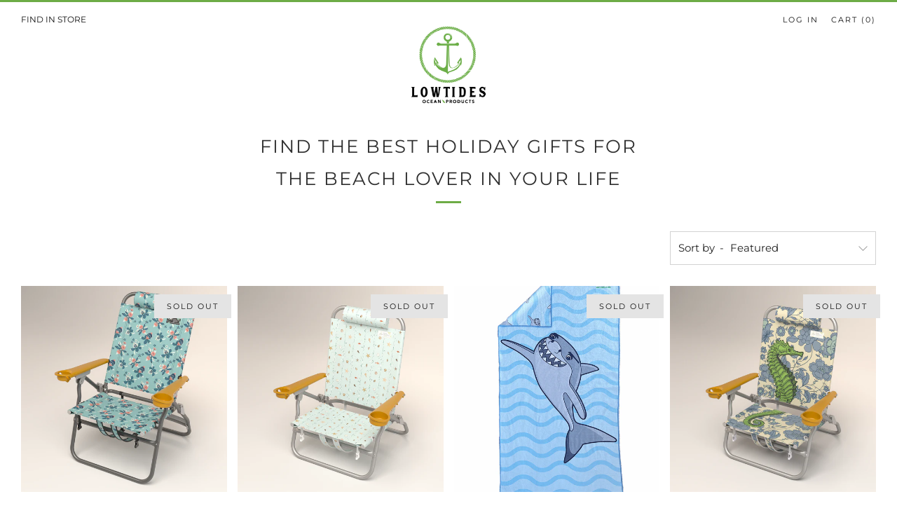

--- FILE ---
content_type: text/css
request_url: https://lowtidesop.com/cdn/shop/t/22/assets/bold-upsell-custom.css?v=150135899998303055901750092979
body_size: -703
content:
/*# sourceMappingURL=/cdn/shop/t/22/assets/bold-upsell-custom.css.map?v=150135899998303055901750092979 */
